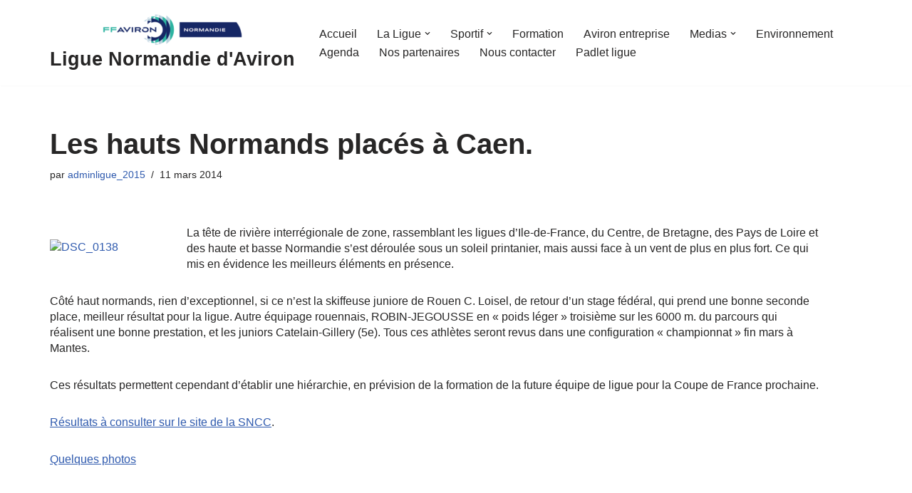

--- FILE ---
content_type: text/html; charset=UTF-8
request_url: https://avironnormandie.fr/2014/03/les-hauts-normands-places-a-caen/
body_size: 15146
content:
<!DOCTYPE html>
<html lang="fr-FR">

<head>
	
	<meta charset="UTF-8">
	<meta name="viewport" content="width=device-width, initial-scale=1, minimum-scale=1">
	<link rel="profile" href="http://gmpg.org/xfn/11">
		<meta name='robots' content='index, follow, max-image-preview:large, max-snippet:-1, max-video-preview:-1' />

	<!-- This site is optimized with the Yoast SEO plugin v22.6 - https://yoast.com/wordpress/plugins/seo/ -->
	<title>Les hauts Normands placés à Caen. - Ligue Normandie d&#039;Aviron</title>
	<link rel="canonical" href="https://avironnormandie.fr/2014/03/les-hauts-normands-places-a-caen/" />
	<meta property="og:locale" content="fr_FR" />
	<meta property="og:type" content="article" />
	<meta property="og:title" content="Les hauts Normands placés à Caen. - Ligue Normandie d&#039;Aviron" />
	<meta property="og:description" content="La tête de rivière interrégionale de zone, rassemblant les ligues d&rsquo;Ile-de-France, du Centre, de Bretagne, des Pays de Loire et des haute et basse Normandie s&rsquo;est déroulée sous un soleil printanier, mais aussi face à un vent de plus en plus fort. Ce qui mis en évidence les meilleurs éléments en présence. Côté haut normands,&hellip;&nbsp;Lire la suite &raquo;Les hauts Normands placés à Caen." />
	<meta property="og:url" content="https://avironnormandie.fr/2014/03/les-hauts-normands-places-a-caen/" />
	<meta property="og:site_name" content="Ligue Normandie d&#039;Aviron" />
	<meta property="article:published_time" content="2014-03-11T11:07:01+00:00" />
	<meta property="article:modified_time" content="2014-03-12T20:14:51+00:00" />
	<meta property="og:image" content="http://hte-ndie-aviron.fr/wp-content/uploads/2014/03/DSC_0138-300x225.jpg" />
	<meta name="author" content="adminligue_2015" />
	<meta name="twitter:card" content="summary_large_image" />
	<meta name="twitter:label1" content="Écrit par" />
	<meta name="twitter:data1" content="adminligue_2015" />
	<meta name="twitter:label2" content="Durée de lecture estimée" />
	<meta name="twitter:data2" content="1 minute" />
	<script type="application/ld+json" class="yoast-schema-graph">{"@context":"https://schema.org","@graph":[{"@type":"WebPage","@id":"https://avironnormandie.fr/2014/03/les-hauts-normands-places-a-caen/","url":"https://avironnormandie.fr/2014/03/les-hauts-normands-places-a-caen/","name":"Les hauts Normands placés à Caen. - Ligue Normandie d&#039;Aviron","isPartOf":{"@id":"https://avironnormandie.fr/#website"},"primaryImageOfPage":{"@id":"https://avironnormandie.fr/2014/03/les-hauts-normands-places-a-caen/#primaryimage"},"image":{"@id":"https://avironnormandie.fr/2014/03/les-hauts-normands-places-a-caen/#primaryimage"},"thumbnailUrl":"http://hte-ndie-aviron.fr/wp-content/uploads/2014/03/DSC_0138-300x225.jpg","datePublished":"2014-03-11T11:07:01+00:00","dateModified":"2014-03-12T20:14:51+00:00","author":{"@id":"https://avironnormandie.fr/#/schema/person/a48358202eb0755bff6a653984df254b"},"breadcrumb":{"@id":"https://avironnormandie.fr/2014/03/les-hauts-normands-places-a-caen/#breadcrumb"},"inLanguage":"fr-FR","potentialAction":[{"@type":"ReadAction","target":["https://avironnormandie.fr/2014/03/les-hauts-normands-places-a-caen/"]}]},{"@type":"ImageObject","inLanguage":"fr-FR","@id":"https://avironnormandie.fr/2014/03/les-hauts-normands-places-a-caen/#primaryimage","url":"http://hte-ndie-aviron.fr/wp-content/uploads/2014/03/DSC_0138-300x225.jpg","contentUrl":"http://hte-ndie-aviron.fr/wp-content/uploads/2014/03/DSC_0138-300x225.jpg"},{"@type":"BreadcrumbList","@id":"https://avironnormandie.fr/2014/03/les-hauts-normands-places-a-caen/#breadcrumb","itemListElement":[{"@type":"ListItem","position":1,"name":"Accueil","item":"https://avironnormandie.fr/"},{"@type":"ListItem","position":2,"name":"Les hauts Normands placés à Caen."}]},{"@type":"WebSite","@id":"https://avironnormandie.fr/#website","url":"https://avironnormandie.fr/","name":"Ligue Normandie d&#039;Aviron","description":"","potentialAction":[{"@type":"SearchAction","target":{"@type":"EntryPoint","urlTemplate":"https://avironnormandie.fr/?s={search_term_string}"},"query-input":"required name=search_term_string"}],"inLanguage":"fr-FR"},{"@type":"Person","@id":"https://avironnormandie.fr/#/schema/person/a48358202eb0755bff6a653984df254b","name":"adminligue_2015","image":{"@type":"ImageObject","inLanguage":"fr-FR","@id":"https://avironnormandie.fr/#/schema/person/image/","url":"https://secure.gravatar.com/avatar/cf2fa0b80097f5dd39e2236cbd73b687?s=96&d=mm&r=g","contentUrl":"https://secure.gravatar.com/avatar/cf2fa0b80097f5dd39e2236cbd73b687?s=96&d=mm&r=g","caption":"adminligue_2015"},"url":"https://avironnormandie.fr/author/adminligue/"}]}</script>
	<!-- / Yoast SEO plugin. -->


<link rel="alternate" type="application/rss+xml" title="Ligue Normandie d&#039;Aviron &raquo; Flux" href="https://avironnormandie.fr/feed/" />
<link rel="alternate" type="application/rss+xml" title="Ligue Normandie d&#039;Aviron &raquo; Flux des commentaires" href="https://avironnormandie.fr/comments/feed/" />
<script type="text/javascript">
window._wpemojiSettings = {"baseUrl":"https:\/\/s.w.org\/images\/core\/emoji\/14.0.0\/72x72\/","ext":".png","svgUrl":"https:\/\/s.w.org\/images\/core\/emoji\/14.0.0\/svg\/","svgExt":".svg","source":{"concatemoji":"https:\/\/avironnormandie.fr\/wp-includes\/js\/wp-emoji-release.min.js?ver=8c3955b44409fc9cac0f8dca70e3bf54"}};
/*! This file is auto-generated */
!function(i,n){var o,s,e;function c(e){try{var t={supportTests:e,timestamp:(new Date).valueOf()};sessionStorage.setItem(o,JSON.stringify(t))}catch(e){}}function p(e,t,n){e.clearRect(0,0,e.canvas.width,e.canvas.height),e.fillText(t,0,0);var t=new Uint32Array(e.getImageData(0,0,e.canvas.width,e.canvas.height).data),r=(e.clearRect(0,0,e.canvas.width,e.canvas.height),e.fillText(n,0,0),new Uint32Array(e.getImageData(0,0,e.canvas.width,e.canvas.height).data));return t.every(function(e,t){return e===r[t]})}function u(e,t,n){switch(t){case"flag":return n(e,"\ud83c\udff3\ufe0f\u200d\u26a7\ufe0f","\ud83c\udff3\ufe0f\u200b\u26a7\ufe0f")?!1:!n(e,"\ud83c\uddfa\ud83c\uddf3","\ud83c\uddfa\u200b\ud83c\uddf3")&&!n(e,"\ud83c\udff4\udb40\udc67\udb40\udc62\udb40\udc65\udb40\udc6e\udb40\udc67\udb40\udc7f","\ud83c\udff4\u200b\udb40\udc67\u200b\udb40\udc62\u200b\udb40\udc65\u200b\udb40\udc6e\u200b\udb40\udc67\u200b\udb40\udc7f");case"emoji":return!n(e,"\ud83e\udef1\ud83c\udffb\u200d\ud83e\udef2\ud83c\udfff","\ud83e\udef1\ud83c\udffb\u200b\ud83e\udef2\ud83c\udfff")}return!1}function f(e,t,n){var r="undefined"!=typeof WorkerGlobalScope&&self instanceof WorkerGlobalScope?new OffscreenCanvas(300,150):i.createElement("canvas"),a=r.getContext("2d",{willReadFrequently:!0}),o=(a.textBaseline="top",a.font="600 32px Arial",{});return e.forEach(function(e){o[e]=t(a,e,n)}),o}function t(e){var t=i.createElement("script");t.src=e,t.defer=!0,i.head.appendChild(t)}"undefined"!=typeof Promise&&(o="wpEmojiSettingsSupports",s=["flag","emoji"],n.supports={everything:!0,everythingExceptFlag:!0},e=new Promise(function(e){i.addEventListener("DOMContentLoaded",e,{once:!0})}),new Promise(function(t){var n=function(){try{var e=JSON.parse(sessionStorage.getItem(o));if("object"==typeof e&&"number"==typeof e.timestamp&&(new Date).valueOf()<e.timestamp+604800&&"object"==typeof e.supportTests)return e.supportTests}catch(e){}return null}();if(!n){if("undefined"!=typeof Worker&&"undefined"!=typeof OffscreenCanvas&&"undefined"!=typeof URL&&URL.createObjectURL&&"undefined"!=typeof Blob)try{var e="postMessage("+f.toString()+"("+[JSON.stringify(s),u.toString(),p.toString()].join(",")+"));",r=new Blob([e],{type:"text/javascript"}),a=new Worker(URL.createObjectURL(r),{name:"wpTestEmojiSupports"});return void(a.onmessage=function(e){c(n=e.data),a.terminate(),t(n)})}catch(e){}c(n=f(s,u,p))}t(n)}).then(function(e){for(var t in e)n.supports[t]=e[t],n.supports.everything=n.supports.everything&&n.supports[t],"flag"!==t&&(n.supports.everythingExceptFlag=n.supports.everythingExceptFlag&&n.supports[t]);n.supports.everythingExceptFlag=n.supports.everythingExceptFlag&&!n.supports.flag,n.DOMReady=!1,n.readyCallback=function(){n.DOMReady=!0}}).then(function(){return e}).then(function(){var e;n.supports.everything||(n.readyCallback(),(e=n.source||{}).concatemoji?t(e.concatemoji):e.wpemoji&&e.twemoji&&(t(e.twemoji),t(e.wpemoji)))}))}((window,document),window._wpemojiSettings);
</script>
<style type="text/css">
img.wp-smiley,
img.emoji {
	display: inline !important;
	border: none !important;
	box-shadow: none !important;
	height: 1em !important;
	width: 1em !important;
	margin: 0 0.07em !important;
	vertical-align: -0.1em !important;
	background: none !important;
	padding: 0 !important;
}
</style>
	<link rel='stylesheet' id='wp-block-library-css' href='https://avironnormandie.fr/wp-includes/css/dist/block-library/style.min.css?ver=8c3955b44409fc9cac0f8dca70e3bf54' type='text/css' media='all' />
<style id='classic-theme-styles-inline-css' type='text/css'>
/*! This file is auto-generated */
.wp-block-button__link{color:#fff;background-color:#32373c;border-radius:9999px;box-shadow:none;text-decoration:none;padding:calc(.667em + 2px) calc(1.333em + 2px);font-size:1.125em}.wp-block-file__button{background:#32373c;color:#fff;text-decoration:none}
</style>
<style id='global-styles-inline-css' type='text/css'>
body{--wp--preset--color--black: #000000;--wp--preset--color--cyan-bluish-gray: #abb8c3;--wp--preset--color--white: #ffffff;--wp--preset--color--pale-pink: #f78da7;--wp--preset--color--vivid-red: #cf2e2e;--wp--preset--color--luminous-vivid-orange: #ff6900;--wp--preset--color--luminous-vivid-amber: #fcb900;--wp--preset--color--light-green-cyan: #7bdcb5;--wp--preset--color--vivid-green-cyan: #00d084;--wp--preset--color--pale-cyan-blue: #8ed1fc;--wp--preset--color--vivid-cyan-blue: #0693e3;--wp--preset--color--vivid-purple: #9b51e0;--wp--preset--color--neve-link-color: var(--nv-primary-accent);--wp--preset--color--neve-link-hover-color: var(--nv-secondary-accent);--wp--preset--color--nv-site-bg: var(--nv-site-bg);--wp--preset--color--nv-light-bg: var(--nv-light-bg);--wp--preset--color--nv-dark-bg: var(--nv-dark-bg);--wp--preset--color--neve-text-color: var(--nv-text-color);--wp--preset--color--nv-text-dark-bg: var(--nv-text-dark-bg);--wp--preset--color--nv-c-1: var(--nv-c-1);--wp--preset--color--nv-c-2: var(--nv-c-2);--wp--preset--gradient--vivid-cyan-blue-to-vivid-purple: linear-gradient(135deg,rgba(6,147,227,1) 0%,rgb(155,81,224) 100%);--wp--preset--gradient--light-green-cyan-to-vivid-green-cyan: linear-gradient(135deg,rgb(122,220,180) 0%,rgb(0,208,130) 100%);--wp--preset--gradient--luminous-vivid-amber-to-luminous-vivid-orange: linear-gradient(135deg,rgba(252,185,0,1) 0%,rgba(255,105,0,1) 100%);--wp--preset--gradient--luminous-vivid-orange-to-vivid-red: linear-gradient(135deg,rgba(255,105,0,1) 0%,rgb(207,46,46) 100%);--wp--preset--gradient--very-light-gray-to-cyan-bluish-gray: linear-gradient(135deg,rgb(238,238,238) 0%,rgb(169,184,195) 100%);--wp--preset--gradient--cool-to-warm-spectrum: linear-gradient(135deg,rgb(74,234,220) 0%,rgb(151,120,209) 20%,rgb(207,42,186) 40%,rgb(238,44,130) 60%,rgb(251,105,98) 80%,rgb(254,248,76) 100%);--wp--preset--gradient--blush-light-purple: linear-gradient(135deg,rgb(255,206,236) 0%,rgb(152,150,240) 100%);--wp--preset--gradient--blush-bordeaux: linear-gradient(135deg,rgb(254,205,165) 0%,rgb(254,45,45) 50%,rgb(107,0,62) 100%);--wp--preset--gradient--luminous-dusk: linear-gradient(135deg,rgb(255,203,112) 0%,rgb(199,81,192) 50%,rgb(65,88,208) 100%);--wp--preset--gradient--pale-ocean: linear-gradient(135deg,rgb(255,245,203) 0%,rgb(182,227,212) 50%,rgb(51,167,181) 100%);--wp--preset--gradient--electric-grass: linear-gradient(135deg,rgb(202,248,128) 0%,rgb(113,206,126) 100%);--wp--preset--gradient--midnight: linear-gradient(135deg,rgb(2,3,129) 0%,rgb(40,116,252) 100%);--wp--preset--font-size--small: 13px;--wp--preset--font-size--medium: 20px;--wp--preset--font-size--large: 36px;--wp--preset--font-size--x-large: 42px;--wp--preset--spacing--20: 0.44rem;--wp--preset--spacing--30: 0.67rem;--wp--preset--spacing--40: 1rem;--wp--preset--spacing--50: 1.5rem;--wp--preset--spacing--60: 2.25rem;--wp--preset--spacing--70: 3.38rem;--wp--preset--spacing--80: 5.06rem;--wp--preset--shadow--natural: 6px 6px 9px rgba(0, 0, 0, 0.2);--wp--preset--shadow--deep: 12px 12px 50px rgba(0, 0, 0, 0.4);--wp--preset--shadow--sharp: 6px 6px 0px rgba(0, 0, 0, 0.2);--wp--preset--shadow--outlined: 6px 6px 0px -3px rgba(255, 255, 255, 1), 6px 6px rgba(0, 0, 0, 1);--wp--preset--shadow--crisp: 6px 6px 0px rgba(0, 0, 0, 1);}:where(.is-layout-flex){gap: 0.5em;}:where(.is-layout-grid){gap: 0.5em;}body .is-layout-flow > .alignleft{float: left;margin-inline-start: 0;margin-inline-end: 2em;}body .is-layout-flow > .alignright{float: right;margin-inline-start: 2em;margin-inline-end: 0;}body .is-layout-flow > .aligncenter{margin-left: auto !important;margin-right: auto !important;}body .is-layout-constrained > .alignleft{float: left;margin-inline-start: 0;margin-inline-end: 2em;}body .is-layout-constrained > .alignright{float: right;margin-inline-start: 2em;margin-inline-end: 0;}body .is-layout-constrained > .aligncenter{margin-left: auto !important;margin-right: auto !important;}body .is-layout-constrained > :where(:not(.alignleft):not(.alignright):not(.alignfull)){max-width: var(--wp--style--global--content-size);margin-left: auto !important;margin-right: auto !important;}body .is-layout-constrained > .alignwide{max-width: var(--wp--style--global--wide-size);}body .is-layout-flex{display: flex;}body .is-layout-flex{flex-wrap: wrap;align-items: center;}body .is-layout-flex > *{margin: 0;}body .is-layout-grid{display: grid;}body .is-layout-grid > *{margin: 0;}:where(.wp-block-columns.is-layout-flex){gap: 2em;}:where(.wp-block-columns.is-layout-grid){gap: 2em;}:where(.wp-block-post-template.is-layout-flex){gap: 1.25em;}:where(.wp-block-post-template.is-layout-grid){gap: 1.25em;}.has-black-color{color: var(--wp--preset--color--black) !important;}.has-cyan-bluish-gray-color{color: var(--wp--preset--color--cyan-bluish-gray) !important;}.has-white-color{color: var(--wp--preset--color--white) !important;}.has-pale-pink-color{color: var(--wp--preset--color--pale-pink) !important;}.has-vivid-red-color{color: var(--wp--preset--color--vivid-red) !important;}.has-luminous-vivid-orange-color{color: var(--wp--preset--color--luminous-vivid-orange) !important;}.has-luminous-vivid-amber-color{color: var(--wp--preset--color--luminous-vivid-amber) !important;}.has-light-green-cyan-color{color: var(--wp--preset--color--light-green-cyan) !important;}.has-vivid-green-cyan-color{color: var(--wp--preset--color--vivid-green-cyan) !important;}.has-pale-cyan-blue-color{color: var(--wp--preset--color--pale-cyan-blue) !important;}.has-vivid-cyan-blue-color{color: var(--wp--preset--color--vivid-cyan-blue) !important;}.has-vivid-purple-color{color: var(--wp--preset--color--vivid-purple) !important;}.has-black-background-color{background-color: var(--wp--preset--color--black) !important;}.has-cyan-bluish-gray-background-color{background-color: var(--wp--preset--color--cyan-bluish-gray) !important;}.has-white-background-color{background-color: var(--wp--preset--color--white) !important;}.has-pale-pink-background-color{background-color: var(--wp--preset--color--pale-pink) !important;}.has-vivid-red-background-color{background-color: var(--wp--preset--color--vivid-red) !important;}.has-luminous-vivid-orange-background-color{background-color: var(--wp--preset--color--luminous-vivid-orange) !important;}.has-luminous-vivid-amber-background-color{background-color: var(--wp--preset--color--luminous-vivid-amber) !important;}.has-light-green-cyan-background-color{background-color: var(--wp--preset--color--light-green-cyan) !important;}.has-vivid-green-cyan-background-color{background-color: var(--wp--preset--color--vivid-green-cyan) !important;}.has-pale-cyan-blue-background-color{background-color: var(--wp--preset--color--pale-cyan-blue) !important;}.has-vivid-cyan-blue-background-color{background-color: var(--wp--preset--color--vivid-cyan-blue) !important;}.has-vivid-purple-background-color{background-color: var(--wp--preset--color--vivid-purple) !important;}.has-black-border-color{border-color: var(--wp--preset--color--black) !important;}.has-cyan-bluish-gray-border-color{border-color: var(--wp--preset--color--cyan-bluish-gray) !important;}.has-white-border-color{border-color: var(--wp--preset--color--white) !important;}.has-pale-pink-border-color{border-color: var(--wp--preset--color--pale-pink) !important;}.has-vivid-red-border-color{border-color: var(--wp--preset--color--vivid-red) !important;}.has-luminous-vivid-orange-border-color{border-color: var(--wp--preset--color--luminous-vivid-orange) !important;}.has-luminous-vivid-amber-border-color{border-color: var(--wp--preset--color--luminous-vivid-amber) !important;}.has-light-green-cyan-border-color{border-color: var(--wp--preset--color--light-green-cyan) !important;}.has-vivid-green-cyan-border-color{border-color: var(--wp--preset--color--vivid-green-cyan) !important;}.has-pale-cyan-blue-border-color{border-color: var(--wp--preset--color--pale-cyan-blue) !important;}.has-vivid-cyan-blue-border-color{border-color: var(--wp--preset--color--vivid-cyan-blue) !important;}.has-vivid-purple-border-color{border-color: var(--wp--preset--color--vivid-purple) !important;}.has-vivid-cyan-blue-to-vivid-purple-gradient-background{background: var(--wp--preset--gradient--vivid-cyan-blue-to-vivid-purple) !important;}.has-light-green-cyan-to-vivid-green-cyan-gradient-background{background: var(--wp--preset--gradient--light-green-cyan-to-vivid-green-cyan) !important;}.has-luminous-vivid-amber-to-luminous-vivid-orange-gradient-background{background: var(--wp--preset--gradient--luminous-vivid-amber-to-luminous-vivid-orange) !important;}.has-luminous-vivid-orange-to-vivid-red-gradient-background{background: var(--wp--preset--gradient--luminous-vivid-orange-to-vivid-red) !important;}.has-very-light-gray-to-cyan-bluish-gray-gradient-background{background: var(--wp--preset--gradient--very-light-gray-to-cyan-bluish-gray) !important;}.has-cool-to-warm-spectrum-gradient-background{background: var(--wp--preset--gradient--cool-to-warm-spectrum) !important;}.has-blush-light-purple-gradient-background{background: var(--wp--preset--gradient--blush-light-purple) !important;}.has-blush-bordeaux-gradient-background{background: var(--wp--preset--gradient--blush-bordeaux) !important;}.has-luminous-dusk-gradient-background{background: var(--wp--preset--gradient--luminous-dusk) !important;}.has-pale-ocean-gradient-background{background: var(--wp--preset--gradient--pale-ocean) !important;}.has-electric-grass-gradient-background{background: var(--wp--preset--gradient--electric-grass) !important;}.has-midnight-gradient-background{background: var(--wp--preset--gradient--midnight) !important;}.has-small-font-size{font-size: var(--wp--preset--font-size--small) !important;}.has-medium-font-size{font-size: var(--wp--preset--font-size--medium) !important;}.has-large-font-size{font-size: var(--wp--preset--font-size--large) !important;}.has-x-large-font-size{font-size: var(--wp--preset--font-size--x-large) !important;}
.wp-block-navigation a:where(:not(.wp-element-button)){color: inherit;}
:where(.wp-block-post-template.is-layout-flex){gap: 1.25em;}:where(.wp-block-post-template.is-layout-grid){gap: 1.25em;}
:where(.wp-block-columns.is-layout-flex){gap: 2em;}:where(.wp-block-columns.is-layout-grid){gap: 2em;}
.wp-block-pullquote{font-size: 1.5em;line-height: 1.6;}
</style>
<link rel='stylesheet' id='contact-form-7-css' href='https://avironnormandie.fr/wp-content/plugins/contact-form-7/includes/css/styles.css?ver=5.8' type='text/css' media='all' />
<link rel='stylesheet' id='mediaelement-css' href='https://avironnormandie.fr/wp-includes/js/mediaelement/mediaelementplayer-legacy.min.css?ver=4.2.17' type='text/css' media='all' />
<link rel='stylesheet' id='wp-mediaelement-css' href='https://avironnormandie.fr/wp-includes/js/mediaelement/wp-mediaelement.min.css?ver=8c3955b44409fc9cac0f8dca70e3bf54' type='text/css' media='all' />
<link rel='stylesheet' id='fvp-frontend-css' href='https://avironnormandie.fr/wp-content/plugins/featured-video-plus/styles/frontend.css?ver=2.3.3' type='text/css' media='all' />
<link rel='stylesheet' id='neve-style-css' href='https://avironnormandie.fr/wp-content/themes/neve/style-main-new.min.css?ver=3.7.0' type='text/css' media='all' />
<style id='neve-style-inline-css' type='text/css'>

			.nv-ft-post {
				margin-top:60px
			}
			.nv-ft-post .nv-ft-wrap:not(.layout-covers){
				background:var(--nv-light-bg);
			}
			.nv-ft-post h2{
				font-size:calc( var(--fontsize, var(--h2fontsize)) * 1.3)
			}
			.nv-ft-post .nv-meta-list{
				display:block
			}
			.nv-ft-post .non-grid-content{
				padding:32px
			}
			.nv-ft-post .wp-post-image{
				position:absolute;
				object-fit:cover;
				width:100%;
				height:100%
			}
			.nv-ft-post:not(.layout-covers) .nv-post-thumbnail-wrap{
				margin:0;
				position:relative;
				min-height:320px
			}
			
.nv-meta-list li.meta:not(:last-child):after { content:"/" }.nv-meta-list .no-mobile{
			display:none;
		}.nv-meta-list li.last::after{
			content: ""!important;
		}@media (min-width: 769px) {
			.nv-meta-list .no-mobile {
				display: inline-block;
			}
			.nv-meta-list li.last:not(:last-child)::after {
		 		content: "/" !important;
			}
		}
 :root{ --container: 748px;--postwidth:100%; --primarybtnbg: var(--nv-primary-accent); --primarybtnhoverbg: var(--nv-primary-accent); --primarybtncolor: #fff; --secondarybtncolor: var(--nv-primary-accent); --primarybtnhovercolor: #fff; --secondarybtnhovercolor: var(--nv-primary-accent);--primarybtnborderradius:3px;--secondarybtnborderradius:3px;--secondarybtnborderwidth:3px;--btnpadding:13px 15px;--primarybtnpadding:13px 15px;--secondarybtnpadding:calc(13px - 3px) calc(15px - 3px); --bodyfontfamily: Arial,Helvetica,sans-serif; --bodyfontsize: 15px; --bodylineheight: 1.6em; --bodyletterspacing: 0px; --bodyfontweight: 400; --bodytexttransform: none; --h1fontsize: 36px; --h1fontweight: 700; --h1lineheight: 1.2; --h1letterspacing: 0px; --h1texttransform: none; --h2fontsize: 28px; --h2fontweight: 700; --h2lineheight: 1.3; --h2letterspacing: 0px; --h2texttransform: none; --h3fontsize: 24px; --h3fontweight: 700; --h3lineheight: 1.4; --h3letterspacing: 0px; --h3texttransform: none; --h4fontsize: 20px; --h4fontweight: 700; --h4lineheight: 1.6; --h4letterspacing: 0px; --h4texttransform: none; --h5fontsize: 16px; --h5fontweight: 700; --h5lineheight: 1.6; --h5letterspacing: 0px; --h5texttransform: none; --h6fontsize: 14px; --h6fontweight: 700; --h6lineheight: 1.6; --h6letterspacing: 0px; --h6texttransform: none;--formfieldborderwidth:2px;--formfieldborderradius:3px; --formfieldbgcolor: var(--nv-site-bg); --formfieldbordercolor: #dddddd; --formfieldcolor: var(--nv-text-color);--formfieldpadding:10px 12px; } .single-post-container .alignfull > [class*="__inner-container"], .single-post-container .alignwide > [class*="__inner-container"]{ max-width:718px } .nv-meta-list{ --avatarsize: 20px; } .single .nv-meta-list{ --avatarsize: 20px; } .nv-post-cover{ --height: 250px;--padding:40px 15px;--justify: flex-start; --textalign: left; --valign: center; } .nv-post-cover .nv-title-meta-wrap, .nv-page-title-wrap, .entry-header{ --textalign: left; } .nv-is-boxed.nv-title-meta-wrap{ --padding:40px 15px; --bgcolor: var(--nv-dark-bg); } .nv-overlay{ --opacity: 50; --blendmode: normal; } .nv-is-boxed.nv-comments-wrap{ --padding:20px; } .nv-is-boxed.comment-respond{ --padding:20px; } .single:not(.single-product), .page{ --c-vspace:0 0 0 0;; } .global-styled{ --bgcolor: var(--nv-site-bg); } .header-top{ --rowbcolor: var(--nv-light-bg); --color: var(--nv-text-color); --bgcolor: var(--nv-site-bg); } .header-main{ --rowbcolor: var(--nv-light-bg); --color: var(--nv-text-color); --bgcolor: var(--nv-site-bg); } .header-bottom{ --rowbcolor: var(--nv-light-bg); --color: var(--nv-text-color); --bgcolor: var(--nv-site-bg); } .header-menu-sidebar-bg{ --justify: flex-start; --textalign: left;--flexg: 1;--wrapdropdownwidth: auto; --color: var(--nv-text-color); --bgcolor: var(--nv-site-bg); } .header-menu-sidebar{ width: 360px; } .builder-item--logo{ --maxwidth: 120px; --fs: 24px;--padding:10px 0;--margin:0; --textalign: left;--justify: flex-start; } .builder-item--nav-icon,.header-menu-sidebar .close-sidebar-panel .navbar-toggle{ --borderradius:0; } .builder-item--nav-icon{ --label-margin:0 5px 0 0;;--padding:10px 15px;--margin:0; } .builder-item--primary-menu{ --hovercolor: var(--nv-secondary-accent); --hovertextcolor: var(--nv-text-color); --activecolor: var(--nv-primary-accent); --spacing: 20px; --height: 25px;--padding:0;--margin:0; --fontsize: 1em; --lineheight: 1.6; --letterspacing: 0px; --fontweight: 500; --texttransform: none; --iconsize: 1em; } .hfg-is-group.has-primary-menu .inherit-ff{ --inheritedfw: 500; } .footer-top-inner .row{ grid-template-columns:1fr 1fr 1fr; --valign: flex-start; } .footer-top{ --rowbcolor: var(--nv-light-bg); --color: var(--nv-text-color); --bgcolor: var(--nv-site-bg); } .footer-main-inner .row{ grid-template-columns:1fr 1fr 1fr; --valign: flex-start; } .footer-main{ --rowbcolor: var(--nv-light-bg); --color: var(--nv-text-color); --bgcolor: var(--nv-site-bg); } .footer-bottom-inner .row{ grid-template-columns:1fr; --valign: flex-start; } .footer-bottom{ --rowbcolor: var(--nv-light-bg); --color: var(--nv-text-dark-bg);--bgimage:none;--bgposition:74% 42%;;--bgoverlayopacity:0.5; } @media(min-width: 576px){ :root{ --container: 992px;--postwidth:50%;--btnpadding:13px 15px;--primarybtnpadding:13px 15px;--secondarybtnpadding:calc(13px - 3px) calc(15px - 3px); --bodyfontsize: 16px; --bodylineheight: 1.6em; --bodyletterspacing: 0px; --h1fontsize: 38px; --h1lineheight: 1.2; --h1letterspacing: 0px; --h2fontsize: 30px; --h2lineheight: 1.2; --h2letterspacing: 0px; --h3fontsize: 26px; --h3lineheight: 1.4; --h3letterspacing: 0px; --h4fontsize: 22px; --h4lineheight: 1.5; --h4letterspacing: 0px; --h5fontsize: 18px; --h5lineheight: 1.6; --h5letterspacing: 0px; --h6fontsize: 14px; --h6lineheight: 1.6; --h6letterspacing: 0px; } .single-post-container .alignfull > [class*="__inner-container"], .single-post-container .alignwide > [class*="__inner-container"]{ max-width:962px } .nv-meta-list{ --avatarsize: 20px; } .single .nv-meta-list{ --avatarsize: 20px; } .nv-post-cover{ --height: 320px;--padding:60px 30px;--justify: flex-start; --textalign: left; --valign: center; } .nv-post-cover .nv-title-meta-wrap, .nv-page-title-wrap, .entry-header{ --textalign: left; } .nv-is-boxed.nv-title-meta-wrap{ --padding:60px 30px; } .nv-is-boxed.nv-comments-wrap{ --padding:30px; } .nv-is-boxed.comment-respond{ --padding:30px; } .single:not(.single-product), .page{ --c-vspace:0 0 0 0;; } .header-menu-sidebar-bg{ --justify: flex-start; --textalign: left;--flexg: 1;--wrapdropdownwidth: auto; } .header-menu-sidebar{ width: 360px; } .builder-item--logo{ --maxwidth: 120px; --fs: 24px;--padding:10px 0;--margin:0; --textalign: left;--justify: flex-start; } .builder-item--nav-icon{ --label-margin:0 5px 0 0;;--padding:10px 15px;--margin:0; } .builder-item--primary-menu{ --spacing: 20px; --height: 25px;--padding:0;--margin:0; --fontsize: 1em; --lineheight: 1.6; --letterspacing: 0px; --iconsize: 1em; } }@media(min-width: 960px){ :root{ --container: 1170px;--postwidth:33.333333333333%;--btnpadding:13px 15px;--primarybtnpadding:13px 15px;--secondarybtnpadding:calc(13px - 3px) calc(15px - 3px); --bodyfontsize: 16px; --bodylineheight: 1.4em; --bodyletterspacing: 0px; --h1fontsize: 40px; --h1lineheight: 1.1; --h1letterspacing: 0px; --h2fontsize: 32px; --h2lineheight: 1.2; --h2letterspacing: 0px; --h3fontsize: 28px; --h3lineheight: 1.4; --h3letterspacing: 0px; --h4fontsize: 24px; --h4lineheight: 1.5; --h4letterspacing: 0px; --h5fontsize: 20px; --h5lineheight: 1.6; --h5letterspacing: 0px; --h6fontsize: 16px; --h6lineheight: 1.6; --h6letterspacing: 0px; } body:not(.single):not(.archive):not(.blog):not(.search):not(.error404) .neve-main > .container .col, body.post-type-archive-course .neve-main > .container .col, body.post-type-archive-llms_membership .neve-main > .container .col{ max-width: 100%; } body:not(.single):not(.archive):not(.blog):not(.search):not(.error404) .nv-sidebar-wrap, body.post-type-archive-course .nv-sidebar-wrap, body.post-type-archive-llms_membership .nv-sidebar-wrap{ max-width: 0%; } .neve-main > .archive-container .nv-index-posts.col{ max-width: 100%; } .neve-main > .archive-container .nv-sidebar-wrap{ max-width: 0%; } .neve-main > .single-post-container .nv-single-post-wrap.col{ max-width: 100%; } .single-post-container .alignfull > [class*="__inner-container"], .single-post-container .alignwide > [class*="__inner-container"]{ max-width:1140px } .container-fluid.single-post-container .alignfull > [class*="__inner-container"], .container-fluid.single-post-container .alignwide > [class*="__inner-container"]{ max-width:calc(100% + 15px) } .neve-main > .single-post-container .nv-sidebar-wrap{ max-width: 0%; } .nv-meta-list{ --avatarsize: 20px; } .single .nv-meta-list{ --avatarsize: 20px; } .nv-post-cover{ --height: 400px;--padding:60px 40px;--justify: flex-start; --textalign: left; --valign: center; } .nv-post-cover .nv-title-meta-wrap, .nv-page-title-wrap, .entry-header{ --textalign: left; } .nv-is-boxed.nv-title-meta-wrap{ --padding:60px 40px; } .nv-is-boxed.nv-comments-wrap{ --padding:40px; } .nv-is-boxed.comment-respond{ --padding:40px; } .single:not(.single-product), .page{ --c-vspace:0 0 0 0;; } .header-menu-sidebar-bg{ --justify: flex-start; --textalign: left;--flexg: 1;--wrapdropdownwidth: auto; } .header-menu-sidebar{ width: 360px; } .builder-item--logo{ --maxwidth: 350px; --fs: 27px;--padding:10px 0;--margin:0; --textalign: left;--justify: flex-start; } .builder-item--nav-icon{ --label-margin:0 5px 0 0;;--padding:10px 15px;--margin:0; } .builder-item--primary-menu{ --spacing: 20px; --height: 25px;--padding:0;--margin:0; --fontsize: 1em; --lineheight: 1.6; --letterspacing: 0px; --iconsize: 1em; } }:root{--nv-primary-accent:#2f5aae;--nv-secondary-accent:#2f5aae;--nv-site-bg:#ffffff;--nv-light-bg:#f4f5f7;--nv-dark-bg:#121212;--nv-text-color:#272626;--nv-text-dark-bg:#ffffff;--nv-c-1:#9463ae;--nv-c-2:#be574b;--nv-fallback-ff:Arial, Helvetica, sans-serif;}
</style>
<script type='text/javascript' src='https://avironnormandie.fr/wp-includes/js/jquery/jquery.min.js?ver=3.7.0' id='jquery-core-js'></script>
<script type='text/javascript' src='https://avironnormandie.fr/wp-includes/js/jquery/jquery-migrate.min.js?ver=3.4.1' id='jquery-migrate-js'></script>
<script id="mediaelement-core-js-before" type="text/javascript">
var mejsL10n = {"language":"fr","strings":{"mejs.download-file":"T\u00e9l\u00e9charger le fichier","mejs.install-flash":"Vous utilisez un navigateur qui n\u2019a pas le lecteur Flash activ\u00e9 ou install\u00e9. Veuillez activer votre extension Flash ou t\u00e9l\u00e9charger la derni\u00e8re version \u00e0 partir de cette adresse\u00a0: https:\/\/get.adobe.com\/flashplayer\/","mejs.fullscreen":"Plein \u00e9cran","mejs.play":"Lecture","mejs.pause":"Pause","mejs.time-slider":"Curseur de temps","mejs.time-help-text":"Utilisez les fl\u00e8ches droite\/gauche pour avancer d\u2019une seconde, haut\/bas pour avancer de dix secondes.","mejs.live-broadcast":"\u00c9mission en direct","mejs.volume-help-text":"Utilisez les fl\u00e8ches haut\/bas pour augmenter ou diminuer le volume.","mejs.unmute":"R\u00e9activer le son","mejs.mute":"Muet","mejs.volume-slider":"Curseur de volume","mejs.video-player":"Lecteur vid\u00e9o","mejs.audio-player":"Lecteur audio","mejs.captions-subtitles":"L\u00e9gendes\/Sous-titres","mejs.captions-chapters":"Chapitres","mejs.none":"Aucun","mejs.afrikaans":"Afrikaans","mejs.albanian":"Albanais","mejs.arabic":"Arabe","mejs.belarusian":"Bi\u00e9lorusse","mejs.bulgarian":"Bulgare","mejs.catalan":"Catalan","mejs.chinese":"Chinois","mejs.chinese-simplified":"Chinois (simplifi\u00e9)","mejs.chinese-traditional":"Chinois (traditionnel)","mejs.croatian":"Croate","mejs.czech":"Tch\u00e8que","mejs.danish":"Danois","mejs.dutch":"N\u00e9erlandais","mejs.english":"Anglais","mejs.estonian":"Estonien","mejs.filipino":"Filipino","mejs.finnish":"Finnois","mejs.french":"Fran\u00e7ais","mejs.galician":"Galicien","mejs.german":"Allemand","mejs.greek":"Grec","mejs.haitian-creole":"Cr\u00e9ole ha\u00eftien","mejs.hebrew":"H\u00e9breu","mejs.hindi":"Hindi","mejs.hungarian":"Hongrois","mejs.icelandic":"Islandais","mejs.indonesian":"Indon\u00e9sien","mejs.irish":"Irlandais","mejs.italian":"Italien","mejs.japanese":"Japonais","mejs.korean":"Cor\u00e9en","mejs.latvian":"Letton","mejs.lithuanian":"Lituanien","mejs.macedonian":"Mac\u00e9donien","mejs.malay":"Malais","mejs.maltese":"Maltais","mejs.norwegian":"Norv\u00e9gien","mejs.persian":"Perse","mejs.polish":"Polonais","mejs.portuguese":"Portugais","mejs.romanian":"Roumain","mejs.russian":"Russe","mejs.serbian":"Serbe","mejs.slovak":"Slovaque","mejs.slovenian":"Slov\u00e9nien","mejs.spanish":"Espagnol","mejs.swahili":"Swahili","mejs.swedish":"Su\u00e9dois","mejs.tagalog":"Tagalog","mejs.thai":"Thai","mejs.turkish":"Turc","mejs.ukrainian":"Ukrainien","mejs.vietnamese":"Vietnamien","mejs.welsh":"Ga\u00e9lique","mejs.yiddish":"Yiddish"}};
</script>
<script type='text/javascript' src='https://avironnormandie.fr/wp-includes/js/mediaelement/mediaelement-and-player.min.js?ver=4.2.17' id='mediaelement-core-js'></script>
<script type='text/javascript' src='https://avironnormandie.fr/wp-includes/js/mediaelement/mediaelement-migrate.min.js?ver=8c3955b44409fc9cac0f8dca70e3bf54' id='mediaelement-migrate-js'></script>
<script type='text/javascript' id='mediaelement-js-extra'>
/* <![CDATA[ */
var _wpmejsSettings = {"pluginPath":"\/wp-includes\/js\/mediaelement\/","classPrefix":"mejs-","stretching":"responsive","audioShortcodeLibrary":"mediaelement","videoShortcodeLibrary":"mediaelement"};
/* ]]> */
</script>
<script type='text/javascript' src='https://avironnormandie.fr/wp-includes/js/mediaelement/wp-mediaelement.min.js?ver=8c3955b44409fc9cac0f8dca70e3bf54' id='wp-mediaelement-js'></script>
<script type='text/javascript' src='https://avironnormandie.fr/wp-content/plugins/featured-video-plus/js/jquery.fitvids.min.js?ver=master-2015-08' id='jquery.fitvids-js'></script>
<script type='text/javascript' id='fvp-frontend-js-extra'>
/* <![CDATA[ */
var fvpdata = {"ajaxurl":"https:\/\/avironnormandie.fr\/wp-admin\/admin-ajax.php","nonce":"a4015c6d24","fitvids":"1","dynamic":"1","overlay":"","opacity":"0.75","color":"b","width":"640"};
/* ]]> */
</script>
<script type='text/javascript' src='https://avironnormandie.fr/wp-content/plugins/featured-video-plus/js/frontend.min.js?ver=2.3.3' id='fvp-frontend-js'></script>
<link rel="https://api.w.org/" href="https://avironnormandie.fr/wp-json/" /><link rel="alternate" type="application/json" href="https://avironnormandie.fr/wp-json/wp/v2/posts/1264" /><link rel="EditURI" type="application/rsd+xml" title="RSD" href="https://avironnormandie.fr/xmlrpc.php?rsd" />

<link rel='shortlink' href='https://avironnormandie.fr/?p=1264' />
<link rel="alternate" type="application/json+oembed" href="https://avironnormandie.fr/wp-json/oembed/1.0/embed?url=https%3A%2F%2Favironnormandie.fr%2F2014%2F03%2Fles-hauts-normands-places-a-caen%2F" />
<link rel="alternate" type="text/xml+oembed" href="https://avironnormandie.fr/wp-json/oembed/1.0/embed?url=https%3A%2F%2Favironnormandie.fr%2F2014%2F03%2Fles-hauts-normands-places-a-caen%2F&#038;format=xml" />
<script type="text/javascript">
(function(url){
	if(/(?:Chrome\/26\.0\.1410\.63 Safari\/537\.31|WordfenceTestMonBot)/.test(navigator.userAgent)){ return; }
	var addEvent = function(evt, handler) {
		if (window.addEventListener) {
			document.addEventListener(evt, handler, false);
		} else if (window.attachEvent) {
			document.attachEvent('on' + evt, handler);
		}
	};
	var removeEvent = function(evt, handler) {
		if (window.removeEventListener) {
			document.removeEventListener(evt, handler, false);
		} else if (window.detachEvent) {
			document.detachEvent('on' + evt, handler);
		}
	};
	var evts = 'contextmenu dblclick drag dragend dragenter dragleave dragover dragstart drop keydown keypress keyup mousedown mousemove mouseout mouseover mouseup mousewheel scroll'.split(' ');
	var logHuman = function() {
		if (window.wfLogHumanRan) { return; }
		window.wfLogHumanRan = true;
		var wfscr = document.createElement('script');
		wfscr.type = 'text/javascript';
		wfscr.async = true;
		wfscr.src = url + '&r=' + Math.random();
		(document.getElementsByTagName('head')[0]||document.getElementsByTagName('body')[0]).appendChild(wfscr);
		for (var i = 0; i < evts.length; i++) {
			removeEvent(evts[i], logHuman);
		}
	};
	for (var i = 0; i < evts.length; i++) {
		addEvent(evts[i], logHuman);
	}
})('//avironnormandie.fr/?wordfence_lh=1&hid=7A8822EB832951363D7A948AC15888F4');
</script><link rel="apple-touch-icon" sizes="180x180" href="/wp-content/uploads/fbrfg/apple-touch-icon.png">
<link rel="icon" type="image/png" sizes="32x32" href="/wp-content/uploads/fbrfg/favicon-32x32.png">
<link rel="icon" type="image/png" sizes="16x16" href="/wp-content/uploads/fbrfg/favicon-16x16.png">
<link rel="manifest" href="/wp-content/uploads/fbrfg/site.webmanifest">
<link rel="mask-icon" href="/wp-content/uploads/fbrfg/safari-pinned-tab.svg" color="#5bbad5">
<link rel="shortcut icon" href="/wp-content/uploads/fbrfg/favicon.ico">
<meta name="msapplication-TileColor" content="#da532c">
<meta name="msapplication-config" content="/wp-content/uploads/fbrfg/browserconfig.xml">
<meta name="theme-color" content="#ffffff">
	</head>

<body  class="post-template-default single single-post postid-1264 single-format-standard  nv-blog-grid nv-sidebar-right menu_sidebar_slide_left" id="neve_body"  >
<div class="wrapper">
	
	<header class="header"  >
		<a class="neve-skip-link show-on-focus" href="#content" >
			Aller au contenu		</a>
		<div id="header-grid"  class="hfg_header site-header">
	
<nav class="header--row header-main hide-on-mobile hide-on-tablet layout-full-contained nv-navbar header--row"
	data-row-id="main" data-show-on="desktop">

	<div
		class="header--row-inner header-main-inner">
		<div class="container">
			<div
				class="row row--wrapper"
				data-section="hfg_header_layout_main" >
				<div class="hfg-slot left"><div class="builder-item desktop-left"><div class="item--inner builder-item--logo"
		data-section="title_tagline"
		data-item-id="logo">
	
<div class="site-logo">
	<a class="brand" href="https://avironnormandie.fr/" title="← Ligue Normandie d&#039;Aviron"
			aria-label="Ligue Normandie d&#039;Aviron" rel="home"><div class="logo-on-top"><img width="200" height="47" src="https://avironnormandie.fr/wp-content/uploads/2018/03/cropped-cropped-bandeau_JR.png" class="neve-site-logo skip-lazy" alt="" decoding="async" data-variant="logo" /><div class="nv-title-tagline-wrap"><p class="site-title">Ligue Normandie d&#039;Aviron</p><small></small></div></div></a></div>
	</div>

</div></div><div class="hfg-slot right"><div class="builder-item has-nav"><div class="item--inner builder-item--primary-menu has_menu"
		data-section="header_menu_primary"
		data-item-id="primary-menu">
	<div class="nv-nav-wrap">
	<div role="navigation" class="nav-menu-primary"
			aria-label="Menu principal">

		<ul id="nv-primary-navigation-main" class="primary-menu-ul nav-ul menu-desktop"><li id="menu-item-203" class="menu-item menu-item-type-custom menu-item-object-custom menu-item-203"><div class="wrap"><a href="http://www.hte-ndie-aviron.fr/">Accueil</a></div></li>
<li id="menu-item-2725" class="menu-item menu-item-type-post_type menu-item-object-page menu-item-has-children menu-item-2725"><div class="wrap"><a href="https://avironnormandie.fr/la-ligue-haute-normandie/"><span class="menu-item-title-wrap dd-title">La Ligue</span></a><div role="button" aria-pressed="false" aria-label="Ouvrir le sous-menu" tabindex="0" class="caret-wrap caret 2" style="margin-left:5px;"><span class="caret"><svg fill="currentColor" aria-label="Liste déroulante" xmlns="http://www.w3.org/2000/svg" viewBox="0 0 448 512"><path d="M207.029 381.476L12.686 187.132c-9.373-9.373-9.373-24.569 0-33.941l22.667-22.667c9.357-9.357 24.522-9.375 33.901-.04L224 284.505l154.745-154.021c9.379-9.335 24.544-9.317 33.901.04l22.667 22.667c9.373 9.373 9.373 24.569 0 33.941L240.971 381.476c-9.373 9.372-24.569 9.372-33.942 0z"/></svg></span></div></div>
<ul class="sub-menu">
	<li id="menu-item-192" class="menu-item menu-item-type-post_type menu-item-object-page menu-item-192"><div class="wrap"><a title="L&rsquo;équipe technique régionale 2013" href="https://avironnormandie.fr/la-ligue-haute-normandie/etr/">Equipe technique régionale 2023-2024</a></div></li>
	<li id="menu-item-110" class="menu-item menu-item-type-post_type menu-item-object-page menu-item-110"><div class="wrap"><a title="Le Comité Directeur" href="https://avironnormandie.fr/la-ligue-haute-normandie/le-comite-directeur/">Comité Directeur</a></div></li>
	<li id="menu-item-190" class="menu-item menu-item-type-post_type menu-item-object-page menu-item-190"><div class="wrap"><a title="Comités Départementaux" href="https://avironnormandie.fr/la-ligue-haute-normandie/comites-departementaux/">Comités Départementaux</a></div></li>
	<li id="menu-item-191" class="menu-item menu-item-type-post_type menu-item-object-page menu-item-191"><div class="wrap"><a title="Les Clubs de Normandie" href="https://avironnormandie.fr/la-ligue-haute-normandie/les-clubs-de-haute-normandie/">Les Clubs de Normandie</a></div></li>
</ul>
</li>
<li id="menu-item-25128" class="menu-item menu-item-type-post_type menu-item-object-page menu-item-has-children menu-item-25128"><div class="wrap"><a href="https://avironnormandie.fr/sportif/"><span class="menu-item-title-wrap dd-title">Sportif</span></a><div role="button" aria-pressed="false" aria-label="Ouvrir le sous-menu" tabindex="0" class="caret-wrap caret 7" style="margin-left:5px;"><span class="caret"><svg fill="currentColor" aria-label="Liste déroulante" xmlns="http://www.w3.org/2000/svg" viewBox="0 0 448 512"><path d="M207.029 381.476L12.686 187.132c-9.373-9.373-9.373-24.569 0-33.941l22.667-22.667c9.357-9.357 24.522-9.375 33.901-.04L224 284.505l154.745-154.021c9.379-9.335 24.544-9.317 33.901.04l22.667 22.667c9.373 9.373 9.373 24.569 0 33.941L240.971 381.476c-9.373 9.372-24.569 9.372-33.942 0z"/></svg></span></div></div>
<ul class="sub-menu">
	<li id="menu-item-7908" class="menu-item menu-item-type-post_type menu-item-object-page menu-item-7908"><div class="wrap"><a href="https://avironnormandie.fr/resultats/">Résultats</a></div></li>
	<li id="menu-item-24154" class="menu-item menu-item-type-post_type menu-item-object-page menu-item-24154"><div class="wrap"><a title="Para Aviron" href="https://avironnormandie.fr/para-aviron/">Para Aviron</a></div></li>
	<li id="menu-item-2713" class="menu-item menu-item-type-post_type menu-item-object-page menu-item-has-children menu-item-2713"><div class="wrap"><a href="https://avironnormandie.fr/coupe-de-france-2/"><span class="menu-item-title-wrap dd-title">Coupe de France des ligues</span></a><div role="button" aria-pressed="false" aria-label="Ouvrir le sous-menu" tabindex="0" class="caret-wrap caret 10" style="margin-left:5px;"><span class="caret"><svg fill="currentColor" aria-label="Liste déroulante" xmlns="http://www.w3.org/2000/svg" viewBox="0 0 448 512"><path d="M207.029 381.476L12.686 187.132c-9.373-9.373-9.373-24.569 0-33.941l22.667-22.667c9.357-9.357 24.522-9.375 33.901-.04L224 284.505l154.745-154.021c9.379-9.335 24.544-9.317 33.901.04l22.667 22.667c9.373 9.373 9.373 24.569 0 33.941L240.971 381.476c-9.373 9.372-24.569 9.372-33.942 0z"/></svg></span></div></div>
	<ul class="sub-menu">
		<li id="menu-item-14813" class="menu-item menu-item-type-post_type menu-item-object-page menu-item-14813"><div class="wrap"><a href="https://avironnormandie.fr/coupe-de-france-2/coupe-de-france-2019/">Coupe de France 2022</a></div></li>
		<li id="menu-item-10762" class="menu-item menu-item-type-post_type menu-item-object-page menu-item-10762"><div class="wrap"><a href="https://avironnormandie.fr/coupe-de-france-2/coupe-de-france-2018/">Coupe de France 2023</a></div></li>
	</ul>
</li>
	<li id="menu-item-270" class="menu-item menu-item-type-post_type menu-item-object-page menu-item-has-children menu-item-270"><div class="wrap"><a href="https://avironnormandie.fr/pole-espoirs-normandie/pole-espoir-normandie/"><span class="menu-item-title-wrap dd-title">Pôle Espoir</span></a><div role="button" aria-pressed="false" aria-label="Ouvrir le sous-menu" tabindex="0" class="caret-wrap caret 13" style="margin-left:5px;"><span class="caret"><svg fill="currentColor" aria-label="Liste déroulante" xmlns="http://www.w3.org/2000/svg" viewBox="0 0 448 512"><path d="M207.029 381.476L12.686 187.132c-9.373-9.373-9.373-24.569 0-33.941l22.667-22.667c9.357-9.357 24.522-9.375 33.901-.04L224 284.505l154.745-154.021c9.379-9.335 24.544-9.317 33.901.04l22.667 22.667c9.373 9.373 9.373 24.569 0 33.941L240.971 381.476c-9.373 9.372-24.569 9.372-33.942 0z"/></svg></span></div></div>
	<ul class="sub-menu">
		<li id="menu-item-10759" class="menu-item menu-item-type-post_type menu-item-object-page menu-item-10759"><div class="wrap"><a href="https://avironnormandie.fr/pole-espoirs-normandie/saison-2018-2019/">Saison 2024/2025</a></div></li>
		<li id="menu-item-2719" class="menu-item menu-item-type-post_type menu-item-object-page menu-item-2719"><div class="wrap"><a href="https://avironnormandie.fr/pole-espoirs-normandie/pole-espoir-normandie/">Présentation</a></div></li>
		<li id="menu-item-2722" class="menu-item menu-item-type-post_type menu-item-object-page menu-item-2722"><div class="wrap"><a href="https://avironnormandie.fr/pole-espoirs-normandie/pole-espoir-normandie-inscription-ou-reinscription/">Inscription ou réinscription</a></div></li>
	</ul>
</li>
	<li id="menu-item-13907" class="menu-item menu-item-type-post_type menu-item-object-page menu-item-13907"><div class="wrap"><a href="https://avironnormandie.fr/challenge-grand-ouest/">Challenge « GRAND OUEST »</a></div></li>
</ul>
</li>
<li id="menu-item-2743" class="menu-item menu-item-type-post_type menu-item-object-page menu-item-2743"><div class="wrap"><a href="https://avironnormandie.fr/formation/">Formation</a></div></li>
<li id="menu-item-2710" class="menu-item menu-item-type-post_type menu-item-object-page menu-item-2710"><div class="wrap"><a href="https://avironnormandie.fr/2013-challenge-jeunes-rameurs/">Aviron entreprise</a></div></li>
<li id="menu-item-25131" class="menu-item menu-item-type-post_type menu-item-object-page menu-item-has-children menu-item-25131"><div class="wrap"><a href="https://avironnormandie.fr/medias/"><span class="menu-item-title-wrap dd-title">Medias</span></a><div role="button" aria-pressed="false" aria-label="Ouvrir le sous-menu" tabindex="0" class="caret-wrap caret 20" style="margin-left:5px;"><span class="caret"><svg fill="currentColor" aria-label="Liste déroulante" xmlns="http://www.w3.org/2000/svg" viewBox="0 0 448 512"><path d="M207.029 381.476L12.686 187.132c-9.373-9.373-9.373-24.569 0-33.941l22.667-22.667c9.357-9.357 24.522-9.375 33.901-.04L224 284.505l154.745-154.021c9.379-9.335 24.544-9.317 33.901.04l22.667 22.667c9.373 9.373 9.373 24.569 0 33.941L240.971 381.476c-9.373 9.372-24.569 9.372-33.942 0z"/></svg></span></div></div>
<ul class="sub-menu">
	<li id="menu-item-14670" class="menu-item menu-item-type-post_type menu-item-object-page menu-item-14670"><div class="wrap"><a href="https://avironnormandie.fr/videos/">Videos</a></div></li>
	<li id="menu-item-2718" class="menu-item menu-item-type-post_type menu-item-object-page menu-item-2718"><div class="wrap"><a href="https://avironnormandie.fr/photos-2/">Photos</a></div></li>
</ul>
</li>
<li id="menu-item-24333" class="menu-item menu-item-type-post_type menu-item-object-page menu-item-24333"><div class="wrap"><a href="https://avironnormandie.fr/environnement/">Environnement</a></div></li>
<li id="menu-item-2709" class="menu-item menu-item-type-post_type menu-item-object-page menu-item-2709"><div class="wrap"><a href="https://avironnormandie.fr/agenda-2/">Agenda</a></div></li>
<li id="menu-item-2723" class="menu-item menu-item-type-post_type menu-item-object-page menu-item-2723"><div class="wrap"><a href="https://avironnormandie.fr/photos-2/nos-partenaires/">Nos partenaires</a></div></li>
<li id="menu-item-6075" class="menu-item menu-item-type-post_type menu-item-object-page menu-item-6075"><div class="wrap"><a href="https://avironnormandie.fr/nous-contacter/">Nous contacter</a></div></li>
<li id="menu-item-26408" class="menu-item menu-item-type-post_type menu-item-object-page menu-item-26408"><div class="wrap"><a href="https://avironnormandie.fr/padlet/">Padlet ligue</a></div></li>
</ul>	</div>
</div>

	</div>

</div></div>							</div>
		</div>
	</div>
</nav>


<nav class="header--row header-main hide-on-desktop layout-full-contained nv-navbar header--row"
	data-row-id="main" data-show-on="mobile">

	<div
		class="header--row-inner header-main-inner">
		<div class="container">
			<div
				class="row row--wrapper"
				data-section="hfg_header_layout_main" >
				<div class="hfg-slot left"><div class="builder-item tablet-left mobile-left"><div class="item--inner builder-item--logo"
		data-section="title_tagline"
		data-item-id="logo">
	
<div class="site-logo">
	<a class="brand" href="https://avironnormandie.fr/" title="← Ligue Normandie d&#039;Aviron"
			aria-label="Ligue Normandie d&#039;Aviron" rel="home"><div class="logo-on-top"><img width="200" height="47" src="https://avironnormandie.fr/wp-content/uploads/2018/03/cropped-cropped-bandeau_JR.png" class="neve-site-logo skip-lazy" alt="" decoding="async" data-variant="logo" /><div class="nv-title-tagline-wrap"><p class="site-title">Ligue Normandie d&#039;Aviron</p><small></small></div></div></a></div>
	</div>

</div></div><div class="hfg-slot right"><div class="builder-item tablet-left mobile-left"><div class="item--inner builder-item--nav-icon"
		data-section="header_menu_icon"
		data-item-id="nav-icon">
	<div class="menu-mobile-toggle item-button navbar-toggle-wrapper">
	<button type="button" class=" navbar-toggle"
			value="Menu de navigation"
					aria-label="Menu de navigation "
			aria-expanded="false" onclick="if('undefined' !== typeof toggleAriaClick ) { toggleAriaClick() }">
					<span class="bars">
				<span class="icon-bar"></span>
				<span class="icon-bar"></span>
				<span class="icon-bar"></span>
			</span>
					<span class="screen-reader-text">Menu de navigation</span>
	</button>
</div> <!--.navbar-toggle-wrapper-->


	</div>

</div></div>							</div>
		</div>
	</div>
</nav>

<div
		id="header-menu-sidebar" class="header-menu-sidebar tcb menu-sidebar-panel slide_left hfg-pe"
		data-row-id="sidebar">
	<div id="header-menu-sidebar-bg" class="header-menu-sidebar-bg">
				<div class="close-sidebar-panel navbar-toggle-wrapper">
			<button type="button" class="hamburger is-active  navbar-toggle active" 					value="Menu de navigation"
					aria-label="Menu de navigation "
					aria-expanded="false" onclick="if('undefined' !== typeof toggleAriaClick ) { toggleAriaClick() }">
								<span class="bars">
						<span class="icon-bar"></span>
						<span class="icon-bar"></span>
						<span class="icon-bar"></span>
					</span>
								<span class="screen-reader-text">
			Menu de navigation					</span>
			</button>
		</div>
					<div id="header-menu-sidebar-inner" class="header-menu-sidebar-inner tcb ">
						<div class="builder-item has-nav"><div class="item--inner builder-item--primary-menu has_menu"
		data-section="header_menu_primary"
		data-item-id="primary-menu">
	<div class="nv-nav-wrap">
	<div role="navigation" class="nav-menu-primary"
			aria-label="Menu principal">

		<ul id="nv-primary-navigation-sidebar" class="primary-menu-ul nav-ul menu-mobile"><li class="menu-item menu-item-type-custom menu-item-object-custom menu-item-203"><div class="wrap"><a href="http://www.hte-ndie-aviron.fr/">Accueil</a></div></li>
<li class="menu-item menu-item-type-post_type menu-item-object-page menu-item-has-children menu-item-2725"><div class="wrap"><a href="https://avironnormandie.fr/la-ligue-haute-normandie/"><span class="menu-item-title-wrap dd-title">La Ligue</span></a><button tabindex="0" type="button" class="caret-wrap navbar-toggle 2 " style="margin-left:5px;"  aria-label="Permuter La Ligue"><span class="caret"><svg fill="currentColor" aria-label="Liste déroulante" xmlns="http://www.w3.org/2000/svg" viewBox="0 0 448 512"><path d="M207.029 381.476L12.686 187.132c-9.373-9.373-9.373-24.569 0-33.941l22.667-22.667c9.357-9.357 24.522-9.375 33.901-.04L224 284.505l154.745-154.021c9.379-9.335 24.544-9.317 33.901.04l22.667 22.667c9.373 9.373 9.373 24.569 0 33.941L240.971 381.476c-9.373 9.372-24.569 9.372-33.942 0z"/></svg></span></button></div>
<ul class="sub-menu">
	<li class="menu-item menu-item-type-post_type menu-item-object-page menu-item-192"><div class="wrap"><a title="L&rsquo;équipe technique régionale 2013" href="https://avironnormandie.fr/la-ligue-haute-normandie/etr/">Equipe technique régionale 2023-2024</a></div></li>
	<li class="menu-item menu-item-type-post_type menu-item-object-page menu-item-110"><div class="wrap"><a title="Le Comité Directeur" href="https://avironnormandie.fr/la-ligue-haute-normandie/le-comite-directeur/">Comité Directeur</a></div></li>
	<li class="menu-item menu-item-type-post_type menu-item-object-page menu-item-190"><div class="wrap"><a title="Comités Départementaux" href="https://avironnormandie.fr/la-ligue-haute-normandie/comites-departementaux/">Comités Départementaux</a></div></li>
	<li class="menu-item menu-item-type-post_type menu-item-object-page menu-item-191"><div class="wrap"><a title="Les Clubs de Normandie" href="https://avironnormandie.fr/la-ligue-haute-normandie/les-clubs-de-haute-normandie/">Les Clubs de Normandie</a></div></li>
</ul>
</li>
<li class="menu-item menu-item-type-post_type menu-item-object-page menu-item-has-children menu-item-25128"><div class="wrap"><a href="https://avironnormandie.fr/sportif/"><span class="menu-item-title-wrap dd-title">Sportif</span></a><button tabindex="0" type="button" class="caret-wrap navbar-toggle 7 " style="margin-left:5px;"  aria-label="Permuter Sportif"><span class="caret"><svg fill="currentColor" aria-label="Liste déroulante" xmlns="http://www.w3.org/2000/svg" viewBox="0 0 448 512"><path d="M207.029 381.476L12.686 187.132c-9.373-9.373-9.373-24.569 0-33.941l22.667-22.667c9.357-9.357 24.522-9.375 33.901-.04L224 284.505l154.745-154.021c9.379-9.335 24.544-9.317 33.901.04l22.667 22.667c9.373 9.373 9.373 24.569 0 33.941L240.971 381.476c-9.373 9.372-24.569 9.372-33.942 0z"/></svg></span></button></div>
<ul class="sub-menu">
	<li class="menu-item menu-item-type-post_type menu-item-object-page menu-item-7908"><div class="wrap"><a href="https://avironnormandie.fr/resultats/">Résultats</a></div></li>
	<li class="menu-item menu-item-type-post_type menu-item-object-page menu-item-24154"><div class="wrap"><a title="Para Aviron" href="https://avironnormandie.fr/para-aviron/">Para Aviron</a></div></li>
	<li class="menu-item menu-item-type-post_type menu-item-object-page menu-item-has-children menu-item-2713"><div class="wrap"><a href="https://avironnormandie.fr/coupe-de-france-2/"><span class="menu-item-title-wrap dd-title">Coupe de France des ligues</span></a><button tabindex="0" type="button" class="caret-wrap navbar-toggle 10 " style="margin-left:5px;"  aria-label="Permuter Coupe de France des ligues"><span class="caret"><svg fill="currentColor" aria-label="Liste déroulante" xmlns="http://www.w3.org/2000/svg" viewBox="0 0 448 512"><path d="M207.029 381.476L12.686 187.132c-9.373-9.373-9.373-24.569 0-33.941l22.667-22.667c9.357-9.357 24.522-9.375 33.901-.04L224 284.505l154.745-154.021c9.379-9.335 24.544-9.317 33.901.04l22.667 22.667c9.373 9.373 9.373 24.569 0 33.941L240.971 381.476c-9.373 9.372-24.569 9.372-33.942 0z"/></svg></span></button></div>
	<ul class="sub-menu">
		<li class="menu-item menu-item-type-post_type menu-item-object-page menu-item-14813"><div class="wrap"><a href="https://avironnormandie.fr/coupe-de-france-2/coupe-de-france-2019/">Coupe de France 2022</a></div></li>
		<li class="menu-item menu-item-type-post_type menu-item-object-page menu-item-10762"><div class="wrap"><a href="https://avironnormandie.fr/coupe-de-france-2/coupe-de-france-2018/">Coupe de France 2023</a></div></li>
	</ul>
</li>
	<li class="menu-item menu-item-type-post_type menu-item-object-page menu-item-has-children menu-item-270"><div class="wrap"><a href="https://avironnormandie.fr/pole-espoirs-normandie/pole-espoir-normandie/"><span class="menu-item-title-wrap dd-title">Pôle Espoir</span></a><button tabindex="0" type="button" class="caret-wrap navbar-toggle 13 " style="margin-left:5px;"  aria-label="Permuter Pôle Espoir"><span class="caret"><svg fill="currentColor" aria-label="Liste déroulante" xmlns="http://www.w3.org/2000/svg" viewBox="0 0 448 512"><path d="M207.029 381.476L12.686 187.132c-9.373-9.373-9.373-24.569 0-33.941l22.667-22.667c9.357-9.357 24.522-9.375 33.901-.04L224 284.505l154.745-154.021c9.379-9.335 24.544-9.317 33.901.04l22.667 22.667c9.373 9.373 9.373 24.569 0 33.941L240.971 381.476c-9.373 9.372-24.569 9.372-33.942 0z"/></svg></span></button></div>
	<ul class="sub-menu">
		<li class="menu-item menu-item-type-post_type menu-item-object-page menu-item-10759"><div class="wrap"><a href="https://avironnormandie.fr/pole-espoirs-normandie/saison-2018-2019/">Saison 2024/2025</a></div></li>
		<li class="menu-item menu-item-type-post_type menu-item-object-page menu-item-2719"><div class="wrap"><a href="https://avironnormandie.fr/pole-espoirs-normandie/pole-espoir-normandie/">Présentation</a></div></li>
		<li class="menu-item menu-item-type-post_type menu-item-object-page menu-item-2722"><div class="wrap"><a href="https://avironnormandie.fr/pole-espoirs-normandie/pole-espoir-normandie-inscription-ou-reinscription/">Inscription ou réinscription</a></div></li>
	</ul>
</li>
	<li class="menu-item menu-item-type-post_type menu-item-object-page menu-item-13907"><div class="wrap"><a href="https://avironnormandie.fr/challenge-grand-ouest/">Challenge « GRAND OUEST »</a></div></li>
</ul>
</li>
<li class="menu-item menu-item-type-post_type menu-item-object-page menu-item-2743"><div class="wrap"><a href="https://avironnormandie.fr/formation/">Formation</a></div></li>
<li class="menu-item menu-item-type-post_type menu-item-object-page menu-item-2710"><div class="wrap"><a href="https://avironnormandie.fr/2013-challenge-jeunes-rameurs/">Aviron entreprise</a></div></li>
<li class="menu-item menu-item-type-post_type menu-item-object-page menu-item-has-children menu-item-25131"><div class="wrap"><a href="https://avironnormandie.fr/medias/"><span class="menu-item-title-wrap dd-title">Medias</span></a><button tabindex="0" type="button" class="caret-wrap navbar-toggle 20 " style="margin-left:5px;"  aria-label="Permuter Medias"><span class="caret"><svg fill="currentColor" aria-label="Liste déroulante" xmlns="http://www.w3.org/2000/svg" viewBox="0 0 448 512"><path d="M207.029 381.476L12.686 187.132c-9.373-9.373-9.373-24.569 0-33.941l22.667-22.667c9.357-9.357 24.522-9.375 33.901-.04L224 284.505l154.745-154.021c9.379-9.335 24.544-9.317 33.901.04l22.667 22.667c9.373 9.373 9.373 24.569 0 33.941L240.971 381.476c-9.373 9.372-24.569 9.372-33.942 0z"/></svg></span></button></div>
<ul class="sub-menu">
	<li class="menu-item menu-item-type-post_type menu-item-object-page menu-item-14670"><div class="wrap"><a href="https://avironnormandie.fr/videos/">Videos</a></div></li>
	<li class="menu-item menu-item-type-post_type menu-item-object-page menu-item-2718"><div class="wrap"><a href="https://avironnormandie.fr/photos-2/">Photos</a></div></li>
</ul>
</li>
<li class="menu-item menu-item-type-post_type menu-item-object-page menu-item-24333"><div class="wrap"><a href="https://avironnormandie.fr/environnement/">Environnement</a></div></li>
<li class="menu-item menu-item-type-post_type menu-item-object-page menu-item-2709"><div class="wrap"><a href="https://avironnormandie.fr/agenda-2/">Agenda</a></div></li>
<li class="menu-item menu-item-type-post_type menu-item-object-page menu-item-2723"><div class="wrap"><a href="https://avironnormandie.fr/photos-2/nos-partenaires/">Nos partenaires</a></div></li>
<li class="menu-item menu-item-type-post_type menu-item-object-page menu-item-6075"><div class="wrap"><a href="https://avironnormandie.fr/nous-contacter/">Nous contacter</a></div></li>
<li class="menu-item menu-item-type-post_type menu-item-object-page menu-item-26408"><div class="wrap"><a href="https://avironnormandie.fr/padlet/">Padlet ligue</a></div></li>
</ul>	</div>
</div>

	</div>

</div>					</div>
	</div>
</div>
<div class="header-menu-sidebar-overlay hfg-ov hfg-pe" onclick="if('undefined' !== typeof toggleAriaClick ) { toggleAriaClick() }"></div>
</div>
	</header>

	<style>.is-menu-sidebar .header-menu-sidebar { visibility: visible; }.is-menu-sidebar.menu_sidebar_slide_left .header-menu-sidebar { transform: translate3d(0, 0, 0); left: 0; }.is-menu-sidebar.menu_sidebar_slide_right .header-menu-sidebar { transform: translate3d(0, 0, 0); right: 0; }.is-menu-sidebar.menu_sidebar_pull_right .header-menu-sidebar, .is-menu-sidebar.menu_sidebar_pull_left .header-menu-sidebar { transform: translateX(0); }.is-menu-sidebar.menu_sidebar_dropdown .header-menu-sidebar { height: auto; }.is-menu-sidebar.menu_sidebar_dropdown .header-menu-sidebar-inner { max-height: 400px; padding: 20px 0; }.is-menu-sidebar.menu_sidebar_full_canvas .header-menu-sidebar { opacity: 1; }.header-menu-sidebar .menu-item-nav-search { pointer-events: none; }.header-menu-sidebar .menu-item-nav-search .is-menu-sidebar & { pointer-events: unset; }.nav-ul li:focus-within .wrap.active + .sub-menu { opacity: 1; visibility: visible; }.nav-ul li.neve-mega-menu:focus-within .wrap.active + .sub-menu { display: grid; }.nav-ul li > .wrap { display: flex; align-items: center; position: relative; padding: 0 4px; }.nav-ul:not(.menu-mobile):not(.neve-mega-menu) > li > .wrap > a { padding-top: 1px }</style><style>.header-menu-sidebar .nav-ul li .wrap { padding: 0 4px; }.header-menu-sidebar .nav-ul li .wrap a { flex-grow: 1; display: flex; }.header-menu-sidebar .nav-ul li .wrap a .dd-title { width: var(--wrapdropdownwidth); }.header-menu-sidebar .nav-ul li .wrap button { border: 0; z-index: 1; background: 0; }.header-menu-sidebar .nav-ul li:not([class*=block]):not(.menu-item-has-children) > .wrap > a { padding-right: calc(1em + (18px*2));}</style>

	
	<main id="content" class="neve-main">

	<div class="container single-post-container">
		<div class="row">
						<article id="post-1264"
					class="nv-single-post-wrap col post-1264 post type-post status-publish format-standard hentry category-ligue">
				<div class="entry-header" ><div class="nv-title-meta-wrap"><h1 class="title entry-title">Les hauts Normands placés à Caen.</h1><ul class="nv-meta-list"><li  class="meta author vcard "><span class="author-name fn">par <a href="https://avironnormandie.fr/author/adminligue/" title="Publications par adminligue_2015" rel="author">adminligue_2015</a></span></li><li class="meta date posted-on "><time class="entry-date published" datetime="2014-03-11T12:07:01+01:00" content="2014-03-11">11 mars 2014</time><time class="updated" datetime="2014-03-12T21:14:51+01:00">12 mars 2014</time></li></ul></div></div><div class="nv-content-wrap entry-content"><p><a href="http://hte-ndie-aviron.fr/2014/03/les-hauts-normands-places-a-caen/dsc_0138/#main" rel="attachment wp-att-1268"><img decoding="async" class="alignleft size-medium wp-image-1268" alt="DSC_0138" src="http://hte-ndie-aviron.fr/wp-content/uploads/2014/03/DSC_0138-300x225.jpg" width="172" height="129" /></a>La tête de rivière interrégionale de zone, rassemblant les ligues d&rsquo;Ile-de-France, du Centre, de Bretagne, des Pays de Loire et des haute et basse Normandie s&rsquo;est déroulée sous un soleil printanier, mais aussi face à un vent de plus en plus fort. Ce qui mis en évidence les meilleurs éléments en présence.</p>
<p>Côté haut normands, rien d&rsquo;exceptionnel, si ce n&rsquo;est la skiffeuse juniore de Rouen C. Loisel, de retour d&rsquo;un stage fédéral, qui prend une bonne seconde place, meilleur résultat pour la ligue. Autre équipage rouennais, ROBIN-JEGOUSSE en « poids léger » troisième sur les 6000 m. du parcours qui réalisent une bonne prestation, et les juniors Catelain-Gillery (5e). Tous ces athlètes seront revus dans une configuration « championnat » fin mars à Mantes.</p>
<p>Ces résultats permettent cependant d&rsquo;établir une hiérarchie, en prévision de la formation de la future équipe de ligue pour la Coupe de France prochaine.</p>
<p><a title="Résultats TRI Caen" href="http://www.avironcaen.fr/resultats_tdri_mars_2014.pdf" target="_blank">Résultats à consulter sur le site de la SNCC</a>.</p>
<p><a title="2014 – Tête de rivière inter-régionale Caen" href="http://hte-ndie-aviron.fr/la-ligue/2014-tete-de-riviere-inter-regionale-caen/" target="_blank">Quelques photos</a></p>
</div>
<div id="comments" class="comments-area">
	</div>
			</article>
			<div class="nv-sidebar-wrap col-sm-12 nv-right blog-sidebar " >
		<aside id="secondary" role="complementary">
		
		<div id="fbw_id-2" class="widget widget_fbw_id"><div class="fb_loader" style="text-align: center !important;"><img src="https://avironnormandie.fr/wp-content/plugins/facebook-pagelike-widget/loader.gif" alt="Facebook Pagelike Widget" /></div><div id="fb-root"></div>
        <div class="fb-page" data-href="https://www.facebook.com/Aviron-Normandie-1477094639226134/ " data-width="250" data-height="400" data-small-header="false" data-adapt-container-width="true" data-hide-cover="false" data-show-facepile="true" style="" hide_cta="false" data-tabs="timeline" data-lazy="false"></div></div>        <!-- A WordPress plugin developed by Milap Patel -->
    
			</aside>
</div>
		</div>
	</div>

</main><!--/.neve-main-->

<footer class="site-footer" id="site-footer"  >
	<div class="hfg_footer">
		<div class="footer--row footer-bottom layout-full-contained"
	id="cb-row--footer-bottom"
	data-row-id="bottom" data-show-on="desktop">
	<div
		class="footer--row-inner footer-bottom-inner footer-content-wrap">
		<div class="container">
			<div
				class="hfg-grid nv-footer-content hfg-grid-bottom row--wrapper row "
				data-section="hfg_footer_layout_bottom" >
				<div class="hfg-slot left"><div class="builder-item"><div class="item--inner"><div class="component-wrap"><div><p><a href="https://themeisle.com/themes/neve/" rel="nofollow">Neve</a> | Propulsé par <a href="http://wordpress.org" rel="nofollow">WordPress</a></p></div></div></div></div></div>							</div>
		</div>
	</div>
</div>

	</div>
</footer>

</div><!--/.wrapper-->
<script type='text/javascript' src='https://avironnormandie.fr/wp-content/plugins/contact-form-7/includes/swv/js/index.js?ver=5.8' id='swv-js'></script>
<script type='text/javascript' id='contact-form-7-js-extra'>
/* <![CDATA[ */
var wpcf7 = {"api":{"root":"https:\/\/avironnormandie.fr\/wp-json\/","namespace":"contact-form-7\/v1"}};
/* ]]> */
</script>
<script type='text/javascript' src='https://avironnormandie.fr/wp-content/plugins/contact-form-7/includes/js/index.js?ver=5.8' id='contact-form-7-js'></script>
<script type='text/javascript' id='neve-script-js-extra'>
/* <![CDATA[ */
var NeveProperties = {"ajaxurl":"https:\/\/avironnormandie.fr\/wp-admin\/admin-ajax.php","nonce":"3d4e2b061f","isRTL":"","isCustomize":""};
/* ]]> */
</script>
<script type='text/javascript' src='https://avironnormandie.fr/wp-content/themes/neve/assets/js/build/modern/frontend.js?ver=3.7.0' id='neve-script-js' async></script>
<script id="neve-script-js-after" type="text/javascript">
	var html = document.documentElement;
	var theme = html.getAttribute('data-neve-theme') || 'light';
	var variants = {"logo":{"light":{"src":"https:\/\/avironnormandie.fr\/wp-content\/uploads\/2018\/03\/cropped-cropped-bandeau_JR.png","srcset":false,"sizes":"(max-width: 200px) 100vw, 200px"},"dark":{"src":"https:\/\/avironnormandie.fr\/wp-content\/uploads\/2018\/03\/cropped-cropped-bandeau_JR.png","srcset":false,"sizes":"(max-width: 200px) 100vw, 200px"},"same":true}};

	function setCurrentTheme( theme ) {
		var pictures = document.getElementsByClassName( 'neve-site-logo' );
		for(var i = 0; i<pictures.length; i++) {
			var picture = pictures.item(i);
			if( ! picture ) {
				continue;
			};
			var fileExt = picture.src.slice((Math.max(0, picture.src.lastIndexOf(".")) || Infinity) + 1);
			if ( fileExt === 'svg' ) {
				picture.removeAttribute('width');
				picture.removeAttribute('height');
				picture.style = 'width: var(--maxwidth)';
			}
			var compId = picture.getAttribute('data-variant');
			if ( compId && variants[compId] ) {
				var isConditional = variants[compId]['same'];
				if ( theme === 'light' || isConditional || variants[compId]['dark']['src'] === false ) {
					picture.src = variants[compId]['light']['src'];
					picture.srcset = variants[compId]['light']['srcset'] || '';
					picture.sizes = variants[compId]['light']['sizes'];
					continue;
				};
				picture.src = variants[compId]['dark']['src'];
				picture.srcset = variants[compId]['dark']['srcset'] || '';
				picture.sizes = variants[compId]['dark']['sizes'];
			};
		};
	};

	var observer = new MutationObserver(function(mutations) {
		mutations.forEach(function(mutation) {
			if (mutation.type == 'attributes') {
				theme = html.getAttribute('data-neve-theme');
				setCurrentTheme(theme);
			};
		});
	});

	observer.observe(html, {
		attributes: true
	});
function toggleAriaClick() { function toggleAriaExpanded(toggle = 'true') { document.querySelectorAll('button.navbar-toggle').forEach(function(el) { if ( el.classList.contains('caret-wrap') ) { return; } el.setAttribute('aria-expanded', 'true' === el.getAttribute('aria-expanded') ? 'false' : toggle); }); } toggleAriaExpanded(); if ( document.body.hasAttribute('data-ftrap-listener') ) { return; } document.body.setAttribute('data-ftrap-listener', 'true'); document.addEventListener('ftrap-end', function() { toggleAriaExpanded('false'); }); }
var menuCarets=document.querySelectorAll(".nav-ul li > .wrap > .caret");menuCarets.forEach(function(e){e.addEventListener("keydown",e=>{13===e.keyCode&&(e.target.parentElement.classList.toggle("active"),e.target.getAttribute("aria-pressed")&&e.target.setAttribute("aria-pressed","true"===e.target.getAttribute("aria-pressed")?"false":"true"))}),e.parentElement.parentElement.addEventListener("focusout",t=>{!e.parentElement.parentElement.contains(t.relatedTarget)&&(e.parentElement.classList.remove("active"),e.setAttribute("aria-pressed","false"))})});
</script>
<script type='text/javascript' id='milapfbwidgetscript-js-extra'>
/* <![CDATA[ */
var milapfbwidgetvars = {"app_id":"503595753002055","select_lng":"fr_FR"};
/* ]]> */
</script>
<script type='text/javascript' src='https://avironnormandie.fr/wp-content/plugins/facebook-pagelike-widget/fb.js?ver=1.0' id='milapfbwidgetscript-js'></script>
</body>

</html>
